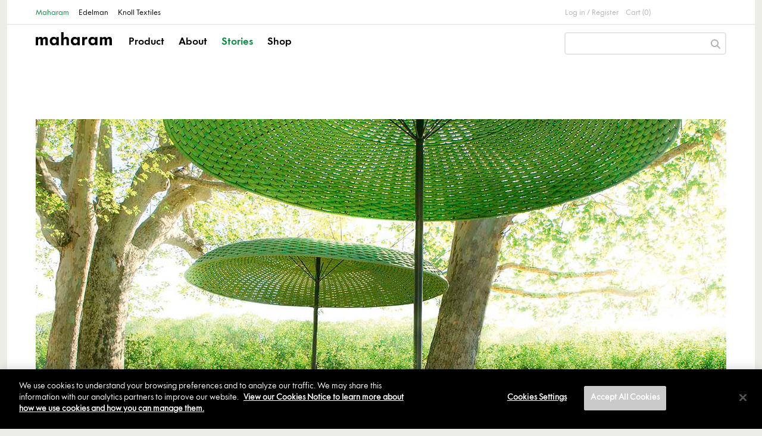

--- FILE ---
content_type: image/svg+xml
request_url: https://www.maharam.com/assets/header/menu-b4e8c68574fd0394ec47cedb8f9abcb1512c73bdc29c477e8d199e93d580f0fe.svg
body_size: -406
content:
<?xml version="1.0" encoding="utf-8"?>
<!-- Generator: Adobe Illustrator 21.1.0, SVG Export Plug-In . SVG Version: 6.00 Build 0)  -->
<svg version="1.1" id="Layer_1" xmlns="http://www.w3.org/2000/svg" xmlns:xlink="http://www.w3.org/1999/xlink" x="0px" y="0px"
	 viewBox="0 0 31 24" style="enable-background:new 0 0 31 24;" xml:space="preserve">
<style type="text/css">
	.st0{fill:none;stroke:#020202;stroke-width:3;stroke-linecap:round;stroke-miterlimit:10;}
</style>
<line class="st0" x1="1.5" y1="12" x2="29.5" y2="12"/>
<line class="st0" x1="1.5" y1="1.5" x2="29.5" y2="1.5"/>
<line class="st0" x1="1.5" y1="22.5" x2="29.5" y2="22.5"/>
</svg>
